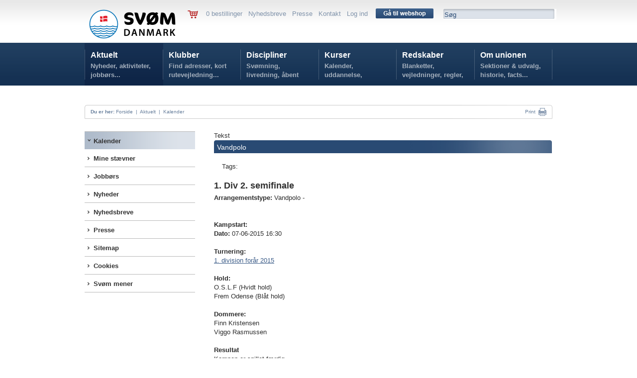

--- FILE ---
content_type: text/html; charset=utf-8
request_url: https://www.svoem.org/Aktuelt/Kalender/Aktivitet/?id=9835
body_size: 22146
content:

<!DOCTYPE HTML PUBLIC "-//W3C//DTD HTML 4.01 Transitional//EN" "http://www.w3.org/TR/html4/loose.dtd">
<html>
<head>



<!-- Loading script asynchronously -->
<script type="text/javascript">
  /*  (function(a,b,c,d){
    a='https://tags.tiqcdn.com/utag/jysk-fynske-medier/lagardere-sports/prod/utag.js';
    b=document;c='script';d=b.createElement(c);d.src=a;d.type='text/java'+c;d.async=true;
    a=b.getElementsByTagName(c)[0];a.parentNode.insertBefore(d,a);
    })(); */
</script>

<script type="text/javascript">
var utag_data = {
}
</script>


<!--<BASE HREF="http://www.svoem.org/">-->
<link rel="apple-touch-icon" sizes="180x180" href="/apple-touch-icon.png">
<link rel="icon" type="image/png" sizes="32x32" href="/favicon-32x32.png">
<link rel="icon" type="image/png" sizes="16x16" href="/favicon-16x16.png">
<link rel="manifest" href="/site.webmanifest">
<meta name="msapplication-TileColor" content="#da532c">
<meta name="theme-color" content="#ffffff">
<meta name="twitter:card" content="summary_large_image">
<title>Aktivitet  | Dansk Svømmeunion</title>
<meta property="og:title" content="1. Div 2. semifinale" /><meta property="og:description" content="Dansk Svømmeunion aktivitet - 1. Div 2. semifinale, Bellahøj" /><meta property="og:image" content="https://www.svoem.org/img/fbsharelogo.png" />
<meta name="author" content="svoem.org">
<meta http-equiv="content-type" content="text/html; charset=utf-8" />

<meta name=revisit-after content="7 days">
<link type="text/css" href="/dk_webtool_cms/_js/css/custom-theme/jquery-ui-1.8.13.custom.css" rel="stylesheet" />	
<link rel="stylesheet" href="/stylesheet.css?1" type="text/css" media="screen" />
<link rel="stylesheet" href="/stylesheetprint.css" type="text/css" media="print" />
<style type="text/css" media="screen"> 
/*
*/
</style> 


<script  type="text/javascript" language="javascript" src="https://ajax.googleapis.com/ajax/libs/jquery/1.7.1/jquery.min.js"></script> 
<!--
	<script type="text/javascript" language="javascript" src="/dk_webtool_cms/_js/jquery-1.5.1.min.js"></script> 
-->
	<script type="text/javascript" src="/dk_webtool_cms/_js/jquery-ui-1.8.13.custom.min.js"></script>
	<script type="text/javascript" src="/dk_webtool_cms/_js/jquery.validate.js"></script>
	<script type="text/javascript" src="/dk_webtool_cms/_js/jquery.ba-hashchange.min.js"></script>
	<script type="text/javascript" src="/dk_webtool_cms/_js/ckeditor/ckeditor.js?2"></script>
	<script type="text/javascript" src="/dk_webtool_cms/_js/ckeditor/adapters/jquery.js"></script> 
	<script src="/dk_webtool_cms/_js/cufon-yui.js" type="text/javascript"></script>
	<script src="/_js/myriad-pro-400_400-myriad-pro-400_700-myriad-pro-400_italic_400-myriad-pro-400_italic_700.font.js" type="text/javascript"></script>

	<script src="/dk_webtool_cms/_js/jquery.cycle.all.min.js" type="text/javascript"></script>

	<script type="text/javascript" src="/_js/fancybox/jquery.fancybox-1.3.4.pack.js"></script>
	<link rel="stylesheet" href="/_js/fancybox/jquery.fancybox-1.3.4.css" type="text/css" media="screen" />

	<style type="text/css"> 
		@import "/table_sortering.css";
		.FixedHeader_Cloned th { background-color: white; }
	</style>
	<script type="text/javascript" language="javascript" src="/dk_webtool_cms/_js/DataTable/jquery.dataTables.min.js"></script> 
	<script type="text/javascript" charset="utf-8" src="/dk_webtool_cms/_js/DataTable/FixedHeader.js"></script> 
	<script type="text/javascript" charset="utf-8" src="/dk_webtool_cms/_js/DataTable/euro-date-sort.js"></script>

	<script src="/_js/uniform/jquery.uniform.js" type="text/javascript" charset="utf-8"></script>

<script type='text/javascript'>

// Preload megadrop baggrunde
var image1 = $('<img />').attr('src', '/_img/svorg_megadropA_bg.png');
var image2 = $('<img />').attr('src', '/_img/svorg_megadropC_bg.png');
var image3 = $('<img />').attr('src', '/_img/svorg_megadropD_bg.png');
var image4 = $('<img />').attr('src', '/_img/svorg_megadropE_bg.png');
var image5 = $('<img />').attr('src', '/_img/svorg_megadropF_bg.png');


$(document).ready(function(){

//	$("input, textarea, select, button").uniform();

	$(".svspform input, .svspform textarea, .svspform select, .svspform button").uniform();
	
	$('.breakingnewscontainer').hover(
		function () { $(".breakingnewshover").show(); },
		function () { $(".breakingnewshover").hide(); }
	);
	
	$('.eventhover').hover(
		function () { $(this).css("background-image", "url(/_img/svsp_97afc6_bg_60.png)"); }, function () { $(this).css("background-image", "none"); }
	);

	$('.featurenytcontainer').hover(
		function () { $(this).css("background-image", "url(/_img/svsp_6c9abd_bg_20.png)"); }, function () { $(this).css("background-image", "none"); }
	);

	$('.nyhedsboxinner').hover(
		function () { $(this).css("background-color", "#92a9c2"); }, function () { $(this).css("background-color", "#afbed1"); }
	);

	$('.aktivitetsboxinner').hover(
		function () { $(this).css("background-color", "#f4b130"); }, function () { $(this).css("background-color", "#f29f00"); }
	);

	$('.stjerneaktivitetcontainer').hover(
		function () { $(this).css("background-image", "url(/_img/svsp_afbed1_bg_55.png)"); }, function () { $(this).css("background-image", "none"); }
	);

	$('.kurvknap').hover(
		function () { $(this).html('<img src="/_img/svsp_knap_laegikurv_hover.png" width="86" height="25" alt="" />'); }, function () { $(this).html('<img src="/_img/svsp_knap_laegikurv.png" width="86" height="25" alt="" />'); }
	);




	$('.eventmenu').hover(
		function () {
//			$("#megamenu").parent().css("z-index", 1);
		},
		function () {
//			$("#megamenu").css("z-index", 50);
		}
	);
	$('.breakingnews').hover(
		function () {
//			$("#megamenu").parent().css("z-index", 1);
		},
		function () {
//			$("#megamenu").css("z-index", 50);
		}
	);


/*

	$('#svorghovedmenuA').hover(
		function () { $(".megamenuoff").hide();$("#svorgmega1menu").show(); },
		function () { $(".megamenuoff").hide(); }
	);
//	SKJUER MEGA-DROP FOR KLUBBER
// 	$('#svorghovedmenuB').hover(
// 		function () { $(".megamenuoff").hide(); $("#svorgmega2menu").show(); },
// 		function () { $(".megamenuoff").hide();$(this).css({backgroundImage:"none"}); }
// 	);
	$('#svorghovedmenuC').hover(
		function () { $(".megamenuoff").hide(); $("#svorgmega3menu").show(); },
		function () { $(".megamenuoff").hide(); }
	);
	$('#svorghovedmenuD').hover(
		function () { $(".megamenuoff").hide(); $("#svorgmega4menu").show(); },
		function () { $(".megamenuoff").hide(); }
	);
	$('#svorghovedmenuE').hover(
		function () { $(".megamenuoff").hide(); $("#svorgmega5menu").show(); },
		function () { $(".megamenuoff").hide(); }
	);
	$('#svorghovedmenuF').hover(
		function () { $(".megamenuoff").hide(); $("#svorgmega6menu").show(); },
		function () { $(".megamenuoff").hide(); }
	);
*/
	$('.megamenuoff').hover(
		function () {$(this).show();}, function () {$(".megamenuoff").hide();}
	);





});

</script>
	<link rel="stylesheet" href="/_js/uniform/css/uniform.svsp.css" type="text/css" media="screen">



</head>
<body >


<!-- Meta Pixel Code -->

<center>


<!--
<div class="pageclass" style="padding-top:6px;">
	<div class="pagecontainer">
		<div class="topbanner">
			<p>
	<a href="http://www.holstebrorejsecenter.dk" target="_blank"><img alt="" src="http://www.svoem.dk/_files/Billeder/bannere/10529_webbannerdsu_holstebrocls_930x180_2b.png" style="width: 930px; height: 180px;" /></a></p>

		</div>
	</div>
</div>
-->

<div class="pageclass hovedbaggrundsvorg" style="height:172px;z-index:30;">
	<div class="pagecontainer topmenu">
			&nbsp;
			<div class="svorglogo" onClick="parent.location.href='/'">
				<img src="/_img/SvDK_Logo_H_Original_1.png" width="190" alt="SVØM DANMARK"/>
			</div>
	<!-- ########################### SERVICEMENU ########################### -->
			<div class="svorgservicemenu">
				<div style="float:left;">
					<a href='/Aktuelt/Shop/'><img src="/_img/svsp_kurv.png" alt="" border=0 style="vertical-align:middle;" /></a> &nbsp; &nbsp; 
				</div>
				<div class="servicemenuinner">
					0 bestillinger  &nbsp;  <a href="/Aktuelt/Nyhedsbreve/">Nyhedsbreve</a>  &nbsp;  <a href="/Aktuelt/Presse/">Presse</a>  &nbsp;  <a href="/Om-unionen/Unionskontor/">Kontakt</a>  &nbsp;  <a href="/Aktuelt/Login-oversigt/">Log ind</a>
				</div>
				<div style="position:relative; float:left; top:-2px;">
					&nbsp; &nbsp;  <a href='/Aktuelt/Shop/'><img src="/_img/svorg_knap_gaa_til_webshop_116.png" alt="" width="116" height="20" border="0" style="vertical-align:middle;" /></a> &nbsp; &nbsp; 
				</div>
				<div class="svorgsoegebox">
					<div><form name='search' action='/Aktuelt/soeg/' method='get'>
						<input name='seekword' onfocus='this.value=""' type="text" value="Søg" class="svorgsoegeboxinput">
						</form>
					</div>
				</div>
			</div>

	<!-- ########################### HOVEDMENU ########################### -->
			<div id="svorgmegamenu"  class="svorgmenubgA">
				<div class="hovedmenu">
<!--googleoff: index-->
					<div class="hovedmenuen" id="svorghovedmenuA" onClick="parent.location.href='/Aktuelt/'">
						<div class="svorghovedmenumargin">
							<a href="/Aktuelt/">Aktuelt</a>
							<div class="hovedmenutag">
								 Nyheder, aktiviteter, jobbørs...
							</div>
						</div>
					</div>
					<div class="hovedmenuen" id="svorghovedmenuB" onClick="parent.location.href='/Klubber/'">
						<div class="svorghovedmenumargin">
							<a href="/Klubber/">Klubber</a>
							<div class="hovedmenutag">
								 Find adresser, kort rutevejledning...
							</div>
						</div>
					</div>
					<div class="hovedmenuen" id="svorghovedmenuC" onClick="parent.location.href='/Discipliner/'">
						<div class="svorghovedmenumargin">
							<a href="/Discipliner/">Discipliner</a>
							<div class="hovedmenutag">
								 Svømning, livredning, åbent vand...
							</div>
						</div>
					</div>
					<div class="hovedmenuen" id="svorghovedmenuD" onClick="parent.location.href='/Kurser/'">
						<div class="svorghovedmenumargin">
							<a href="/Kurser/">Kurser</a>
							<div class="hovedmenutag">
								 Kalender, uddannelse, tilmelding...
							</div>
						</div>
					</div>
					<div class="hovedmenuen" id="svorghovedmenuE" onClick="parent.location.href='/Redskaber/'">
						<div class="svorghovedmenumargin">
							<a href="/Redskaber/">Redskaber</a>
							<div class="hovedmenutag">
								 Blanketter, vejledninger, regler, politikker...
							</div>
						</div>
					</div>
					<div class="hovedmenuen" id="svorghovedmenuF" onClick="parent.location.href='/Om-unionen/'">
						<div class="svorghovedmenumargin">
							<a href="/Om-unionen/">Om unionen</a>
							<div class="hovedmenutag">
								 Sektioner & udvalg, historie, facts...
							</div>
						</div>
					</div>

			
				</div>

			<div id="svorgmega1menu" class="megamenuoff">
				<div class="megamenucontainer">
					<div class="svorgmegamenumargin">
					<div class="svorgmegamenucontrol" style="width:916px;height:290px;overflow:hidden;">
					</div>
					</div>
				</div>
			</div>
			<div id="svorgmega2menu" class="megamenuoff">
				<div class="megamenucontainer">
					<div class="svorgmegamenumargin">
					<div class="svorgmegamenucontrol" style="width:916px;height:290px;overflow:hidden;">
					</div>
					</div>
				</div>
			</div>
			<div id="svorgmega3menu" class="megamenuoff">
				<div class="megamenucontainer">
					<div class="svorgmegamenumargin">
					<div class="svorgmegamenucontrol" style="width:916px;height:290px;overflow:hidden;">
					</div>
					</div>
				</div>
			</div>
			<div id="svorgmega4menu" class="megamenuoff">
				<div class="megamenucontainer">
					<div class="svorgmegamenumargin">
					<div class="svorgmegamenucontrol" style="width:916px;height:290px;overflow:hidden;">
					</div>
					</div>
				</div>
			</div>
			<div id="svorgmega5menu" class="megamenuoff">
				<div class="megamenucontainer">
					<div class="svorgmegamenumargin">
					<div class="svorgmegamenucontrol" style="width:916px;height:290px;overflow:hidden;">
					</div>
					</div>
				</div>
			</div>
			<div id="svorgmega6menu" class="megamenuoff">
				<div class="megamenucontainer">
					<div class="svorgmegamenumargin">
					<div class="svorgmegamenucontrol" style="width:916px;height:290px;overflow:hidden;">
					</div>
					</div>
				</div>
			</div>
		</div>
		<div id="breadcrumb" style="top:211px;">
			<p style="float:left;">
			&nbsp; &nbsp; <b>Du er her:</b> 
<a href="/">Forside</a> &nbsp;|&nbsp; <a href="/Aktuelt/">Aktuelt</a> &nbsp;|&nbsp; <a href="/Aktuelt/Kalender/">Kalender</a>			</p>
			<p style="float:right;">

	<!--		<a class="addthis_button_email" href="http://www.addthis.com/bookmark.php">Mail  &nbsp;<img src="/_img/svsp_breadcrumb_mail.png" width="18" height="14" alt="Mail" style="vertical-align:middle;" border="0"></a> &nbsp; &nbsp; &nbsp; &nbsp; 

		<!-- AddThis Button BEGIN -->
<!--
<a class="addthis_button" href="http://www.addthis.com/bookmark.php">
         Share &nbsp;<img src="/_img/svsp_breadcrumb_share.png" width="16" height="16" alt="Share" style="vertical-align:middle;" border="0"></a> &nbsp; &nbsp; &nbsp; &nbsp; 
<!-- AddThis Button END -->

<SCRIPT type="text/javascript">
<!--
	function printit() {
		try
		{
			// check the alignment on a number of cells in a table. 

			
		//	window.frames["printf"].focus();
		//	window.frames["printf"].print();

			$('iframe').first().print()

		}
		catch (e)
		{
			//alert(e)
			window.print()
		}
		
	}
//-->
</SCRIPT>

<a href="#" onClick="printit();return false">Print</a> &nbsp;<a href="#" onClick="printit();return false"><img src="/_img/svsp_breadcrumb_print.png" width="16" height="16" alt="Print" style="vertical-align:middle;" border="0"></a> &nbsp; &nbsp;
				</p>




<!--googleon: index-->

			</div>

	</div>
</div>

<div id="pagediv">

	<div class="pagecontainer" style="padding:92px 0 0 0;">
		<div class="subpagemenu">
			<div class="subpagemenumargin">
					<div  class="lodretmenu1 topmenu1 openmenu1" onClick="parent.location.href='/Aktuelt/Kalender/'">
						<div class="lodretmenuinner bulletmenuopen1" style="padding-left:12px;">						<a href="/Aktuelt/Kalender/" class="opena">Kalender</a>
						</div>					</div>

					<div  class="lodretmenu1 closedmenu1" onClick="parent.location.href='/Aktuelt/Mine-staevner/'">
						<div class="lodretmenuinner bulletmenu1" style="padding-left:12px;">						<a href="/Aktuelt/Mine-staevner/">Mine stævner</a>
						</div>					</div>
					<div  class="lodretmenu1 closedmenu1" onClick="parent.location.href='/Aktuelt/Jobboers/'">
						<div class="lodretmenuinner bulletmenu1" style="padding-left:12px;">						<a href="/Aktuelt/Jobboers/">Jobbørs</a>
						</div>					</div>
					<div  class="lodretmenu1 closedmenu1" onClick="parent.location.href='/Aktuelt/Nyheder/'">
						<div class="lodretmenuinner bulletmenu1" style="padding-left:12px;">						<a href="/Aktuelt/Nyheder/">Nyheder</a>
						</div>					</div>
					<div  class="lodretmenu1 closedmenu1" onClick="parent.location.href='/Aktuelt/Nyhedsbreve/'">
						<div class="lodretmenuinner bulletmenu1" style="padding-left:12px;">						<a href="/Aktuelt/Nyhedsbreve/">Nyhedsbreve</a>
						</div>					</div>
					<div  class="lodretmenu1 closedmenu1" onClick="parent.location.href='/Aktuelt/Presse/'">
						<div class="lodretmenuinner bulletmenu1" style="padding-left:12px;">						<a href="/Aktuelt/Presse/">Presse</a>
						</div>					</div>
					<div  class="lodretmenu1 closedmenu1" onClick="parent.location.href='/Aktuelt/Sitemap/'">
						<div class="lodretmenuinner bulletmenu1" style="padding-left:12px;">						<a href="/Aktuelt/Sitemap/">Sitemap</a>
						</div>					</div>
					<div  class="lodretmenu1 closedmenu1" onClick="parent.location.href='/Aktuelt/Cookies/'">
						<div class="lodretmenuinner bulletmenu1" style="padding-left:12px;">						<a href="/Aktuelt/Cookies/">Cookies</a>
						</div>					</div>
					<div  class="lodretmenu1 closedmenu1" onClick="parent.location.href='/Aktuelt/Svoem-mener/'">
						<div class="lodretmenuinner bulletmenu1" style="padding-left:12px;">						<a href="/Aktuelt/Svoem-mener/">Svøm mener</a>
						</div>					</div>
			</div>
		</div>
		<div class="subpagecontent">
			<div class="subpagecontentmargin">
			<div class="maincontent">Tekst			</div>

<div class="maincontent">
<div class="banner680"><div class="banner680inner">Vandpolo</div></div><br /><div class="fb-like" data-href="http://www.svoem.org/Aktuelt/Kalender/Aktivitet/index.aspx?id=9835" data-send="false" data-width="150" data-layout="button_count" data-show-faces="false"></div> &nbsp; &nbsp; Tags: <br><br><h2>1. Div 2. semifinale</h2><b>Arrangementstype: </b>Vandpolo - <br><br><br><strong>Kampstart:</strong><br><B>Dato: </B>07-06-2015 16:30<br><br><strong>Turnering:</strong><br><a href="/Discipliner/Vandpolo/Resultat-tabel/?id=37">1. division forår 2015</a><br><br><strong>Hold:</strong><br>O.S.L.F (Hvidt hold)<br>Frem Odense (Blåt hold)<br><br><strong>Dommere:</strong><br>Finn Kristensen<br>Viggo Rasmussen<br><br><strong>Resultat</strong><br>Kampen er spillet færdig<br>O.S.L.F: 5<br>Frem Odense: 9<br><br><B>National tidsdatabase opdateret: </B>Nej<br><br><b>Adresse</b><br />Bellahøj<br>0<br>Danmark<br><br><b>Lokal Kontakt</b><br /><br><br><hr><br><table cellspacing=6>
				<SCRIPT type="text/javascript">
				<!--
					$(".staevnelisterlink").hide()
					$(".Resultatlisterlink").hide()
					
				//-->
				</SCRIPT>
			</table><br><br><a href="/Aktuelt/Kalender/">Til kalender</a>			<br /><br /><div class="fb-like" data-href="http://www.svoem.org/Aktuelt/Kalender/Aktivitet/index.aspx?id=9835" data-send="false" data-width="150" data-layout="button_count" data-show-faces="false"></div>
</div>

			</div>
		</div>

	</div>
	<br style="clear:both;" />
	<div class="pageclass">
		<div style="background-image: url(/_img/svsp_bund.png); background-repeat: repeat-x; height:30px;">
		&nbsp;
		</div>
	</div>
	<div class="pageclass" style="background:#f3f3f3; padding-top:20px;">
		<div class="pagecontainer">
			<div class="footer">
				<div class="footercol">
					<div class="footercolinner">
						<h2 style="font-style: normal;">
	Sv&oslash;mDanmark</h2>
<h4>
	&nbsp;</h4>
<p style="font-style: normal; font-size: 13px; font-family: Arial, sans-serif;">
	Idr&aelig;ttens Hus</p>
<p style="font-style: normal; font-size: 13px; font-family: Arial, sans-serif;">
	Br&oslash;ndby Stadion 20</p>
<p style="font-style: normal; font-size: 13px; font-family: Arial, sans-serif;">
	2605 Br&oslash;ndby</p>
<p style="font-style: normal; font-size: 13px; font-family: Arial, sans-serif;">
	Telefon: 4344 0102<br />
	E-mail:&nbsp;<a href="mailto:svoem@svoem.dk">svoem@svoem.dk</a></p>
<p style="font-style: normal; font-size: 13px; font-family: Arial, sans-serif;">
	<span style="font-family: Arial, sans-serif; font-size: 13px; font-style: normal; font-weight: 400;">CVR-nr.: 10203813</span></p>
<ul>
<!--<li>Fansider</li>--></ul>

						<!--<h2>Andet</h2>
							<ul>
							<li>Annoncer på svoemmesport.dk</li>
							<li>Nyheder A-Z</li>
							<li>Ophavsret</li>
							</ul>
						-->

					</div>
				</div>
	
				<div class="footercolB">
					<div class="footercolinnerB">
						<h3>
	Samarbejdspartnere</h3>
<p>
	<img alt="" src="https://www.svoem.org/_files/Dokumenter/sponsor1nyny.png" style="width: 200px; height: 286px;" /></p>


					</div>
				</div>
	
				<div class="footercolB">
					<div class="footercolinnerB">
						<h2>
	Sponsorer</h2>
<p>
	<img alt="" src="https://www.svoem.org/_files/klaus/sponsorerhjemmesidenymwatery.jpg" style="width: 220px; height: 390px;" /><br />
	<br />
	<br />
	<br />
	&nbsp;</p>


<!--
						<h2>Sponsorer og samarbejdspartnere:</h2>
						<br />
						<img src="/_img/svsp_partner_trygfonden.png" width="107" height="21" alt="TrygFonden" /><br />
						<br />
						<img src="/_img/svsp_partner_tyr.png" width="86" height="20" alt="TYR" /><br />
						<br />
						<img src="/_img/svsp_partner_dif.png" width="76" height="64" alt="DIF" /><br />						
-->
					</div>
				</div>
	
				<div class="footercolB">
					<div class="footercolinnerB">
						<h2>
	<span style="color: rgb(49, 49, 49); font-family: Arial, sans-serif; font-size: 11px;">&copy; Copyright Sv&oslash;mDanmark 2023</span></h2>
<div class="copyright">
	<br />
	<a href="/Om-unionen/Administration/">Kontakt</a>&nbsp; &middot;&nbsp;&nbsp;<a href="/Aktuelt/Sitemap/">Sitemap</a>&nbsp;&nbsp;<span style="font-family: Arial, sans-serif; font-size: 11px; font-style: normal; font-weight: 400;">&middot;&nbsp;&nbsp;<a href="/Om-unionen/Privatlivspolitik/"><u>Privatlivspolitik</u></a></span></div>

<!--
						<h2>Protektor:</h2>
						<br />
						Hendes Kongelige Højhed <br />
						Kronprinsesse Mary<br />
						<br />
						<div class="copyright">
							© Copyright Dansk Svømmeunion 2012   <br />
							<br />
							<a href="/Om-unionen/Administration/">Kontakt</a>  ·  <a href="/Aktuelt/Sitemap/">Sitemap</a>
						</div>
-->
					</div>
				</div>
				<br style="clear:both;" />
	
			</div>
			<br /><br /><br /><br /><br /><br />
		</div>
	</div>
</div>


<script type="text/javascript"> Cufon.now(); </script>


<script  src="https://cdn.jsdelivr.net/npm/sweetalert2@9"></script>

<script  id="mcjs">!function(c,h,i,m,p){m=c.createElement(h),p=c.getElementsByTagName(h)[0],m.async=1,m.src=i,p.parentNode.insertBefore(m,p)}(document,"script","https://chimpstatic.com/mcjs-connected/js/users/61aad91d427e6b549fb587f0f/e0822fff40c8d9ddd452a0d21.js");</script>

<a href="javascript:Didomi.preferences.show()">Cookieindstillinger</a>
</body>
</html>
<!--0,0312399999966146-->

--- FILE ---
content_type: text/css
request_url: https://www.svoem.org/stylesheetprint.css
body_size: 62653
content:
html, body, div, span, applet, object, iframe,
h1, h2, h3, h4, h5, h6, p, blockquote, pre,
a, abbr, acronym, address, big, cite, code,
del, dfn, em, font, img, ins, kbd, q, s, samp,
small, strike, strong, sub, sup, tt, var,
dl, dt, dd, ol, ul, li,
fieldset, form, label, legend {
	margin: 0;
	padding: 0;
	border: 0;
	outline: 0;
	font-weight: inherit;
	font-style: inherit;
	font-size: 100%;
	font-family: inherit;
	vertical-align: baseline;
}
table, caption, tbody, tfoot, thead, tr, th, td {
	outline: 0;
/*
	margin: 0;
	padding: 0;
	border: 0;
*/
	font-weight: inherit;
	font-style: inherit;
	font-size: 100%;
	font-family: inherit;
	vertical-align: baseline;
}
/* remember to define focus styles! */
:focus {
	outline: 0;
}
body {
	background: white;
	text-align: center; font-size:13px; line-height: 1.46em; background: #FFFFFF; 
	font-family: Arial, sans-serif;
/*
	margin-top:0px;
*/
}
ol, ul {
	list-style: none;
}
/* tables still need 'cellspacing="0"' in the markup */
table {
	border-collapse: separate;
	border-spacing: 0;
}
caption, th, td {
	text-align: left;
	font-weight: normal;
}
blockquote:before, blockquote:after,
q:before, q:after {
	content: "";
}
blockquote, q {
	quotes: "" "";
}

div, td, input { font-size:13px; line-height: 1.46em; font-family: Arial, sans-serif; }


.megamenuoff, .megamenucontainer, .topbillede, .svorgsekmenu, .svorgsekmenuspacer, .subpagemenu, .footer { display:none; }

/*
* { margin:0px; padding:0px; border:0px; border-collapse:separate; border-spacing:0px; }
img { behavior: url(/iepngfix.htc); }
*/

strong, b { font-weight: bold; }
em, i { font-style:italic; }

body { background-color: #ffffff; color:#2c2c2c; text-align:left; }

div#pagediv, .pageclass { width:100%; height:100%; z-index:1; }

img, div { margin:0px; padding:0px; }
div { line-height: 1.46em; }

a  { color: #3b5c88; }
a:hover {color:#17365f; }
a:active {color:#8b1b8f; }

.maincontentcolleft a.webtooltags { color:#414d5d; font-size:11px; font-weight:bold; text-decoration: none; }

td { font-size:13px; line-height: 1.46em;  }

hr { border: 0; color: #f2f0e6; background-color: #f2f0e6; height: 1px; width: 100%; text-align: left; }

ul { list-style-type:disc; padding-left:18px; }
ol { list-style-type:decimal; padding-left:18px; }

.ckeditorbody {
	position:relative; text-align: left; background-color:#ffffff;
	background-image: url(/_img/findesikke.gif);
}
.cke_editor { width:100% }

div.pagecontainer, .pagecontainer {
	position:relative; margin-left: auto; margin-right: auto; text-align: left; width: 940px; margin-top:0px;
}

#breadcrumb { position:absolute;top:187px;left:0px;width:940px;height:28px;z-index:2;color:#294a73; font-size:10px; background-image: url(/_img/svsp_breadcrumb.png); background-repeat:no-repeat; overflow:hidden; }
#breadcrumb a { text-decoration: none; color:#294a73; font-size:10px; }
#breadcrumb p {	line-height:28px; zoom: 1; -ms-filter:"progid:DXImageTransform.Microsoft.Alpha(Opacity=72)"; filter: alpha(opacity=72); -moz-opacity:0.72; -khtml-opacity: 0.72; opacity: 0.72; }


.subpagemenu { position:relative; float:left; width:222px;  }
.subpagemenumargin { position:relative; margin: 0 0 35px 0 ; }
/*
.subpagemenu ul { margin: 0; padding: 0; list-style-type: none; }
.subpagemenu li { padding-left:23px; line-height:36px; border-bottom:1px solid #b9b9b9; background: url('/_img/svsp_menu_bullet.gif') no-repeat 0px 14px;}
li.openli { padding-left:16px; line-height:26px; border-bottom:1px solid #fff; background: url('/_img/listiconopen.gif') no-repeat 0px 10px;}
.subpagemenu a { color:#323232; text-decoration:none; display:inline-block; }	
a.opena { color:#323232; text-decoration:none; display:inline-block; }	
.subpagemenu li a:hover {color:#323232;}	
*/
.subpagemenu a { color:#323232; text-decoration:none; display:inline-block; }	

.lodretmenu1 { position:relative; padding-left:6px; font-weight:bold; cursor:pointer; }
.openmenu1, .openpage1 { background: url('/_img/svsp_menu_bg_1.png') no-repeat; }
.topmenu1 { border-top:1px solid #b9b9b9 }
.closedmenu1 { border-bottom:1px solid #b9b9b9; }
.lodretmenu2, .lodretmenu3 { position:relative; padding-left:6px; background: url('/_img/svsp_menu_bg_2.png') no-repeat; cursor:pointer; }
.openpage3, .openmenu3 { background: #ffffff; }

.lodretmenubullet { position:relative; float:left; }
.lodretmenuinner { position:relative; line-height:20px; padding:9px 3px 6px 0; }
.bulletmenu1 { background: url('/_img/svsp_menu_bullet.png') no-repeat 0px 15px; }
.bulletmenuopen1 { background: url('/_img/svsp_menu_bullet_open.png') no-repeat 0px 15px; }
.bulletmenu2 { background: url('/_img/svsp_menu_bullet.png') no-repeat 12px 15px; }
.bulletmenuopen2 { background: url('/_img/svsp_menu_bullet_open.png') no-repeat 12px 15px; }
/*
.bulletmenu3 { background: url('/_img/svsp_menu_bullet.png') no-repeat 24px 15px; }
.bulletmenuopen3 { background: url('/_img/svsp_menu_bullet_open.png') no-repeat 24px 15px; }
*/

.roedulmenu { padding: 0px; margin: 0px; }
.roedulmenu ul { list-style: none; margin: 0px; padding: 0px; border: none; }
.roedulmenu ul li { margin: 0px; padding: 0px; font-weight:bold; }
.roedulmenu ul li a { display: block; padding: 10px 0px 8px 22px; text-decoration: none; color: #323232; border-bottom: 1px solid #c8c8c8; background-image: url(/_img/roedulmenu.gif); background-repeat: no-repeat; background-position: 10px 16px; background-color: #ffffff; }
.roedulmenu ul li a:hover, .roedulmenu ul li a:focus { color: #323232;background-image: url(/_img/roedulmenuon.gif); background-repeat: no-repeat; background-position: 10px 16px; background-color: #e0eaf3; }

.videreherframenu { padding: 0px; margin: 0px; }
.videreherframenu ul { list-style: none; margin: 0px; padding: 0px; border: none; }
.videreherframenu ul li { margin: 0px; padding: 0px; font-weight:bold; }
.videreherframenu ul li a { display: block; padding: 10px 0px 8px 22px; text-decoration: none; color: #676767; border-bottom: 1px solid #c8c8c8; background-image: url(/_img/roedulmenu.gif); background-repeat: no-repeat; background-position: 10px 16px; background-color: #ffffff; }
.videreherframenu ul li a:hover, .roedulmenu ul li a:focus { color: #676767;background-image: url(/_img/roedulmenuon.gif); background-repeat: no-repeat; background-position: 10px 16px; background-color: #e0eaf3; }




.subpagecontent { position:relative; float:right; margin: 0 0 38px 0;  }
.subpagecontentmargin { position:relative; width:100%; overflow:hidden; }

.fullpagecontent { position:relative; }
.fullpagecontentmargin { position:relative; width:100%; overflow:hidden; }

.maincontent { position:relative; float:right; width:100%; overflow:hidden; }
.maincontent h1 { padding:0 0 16px 0; }
.maincontentcolleft { position:relative; float:left; width:255px; overflow:hidden; color:#414d5d; font-size:11px; font-weight:bold; }
.maincontentcolleft h3 { font-size: 17px; line-height:1.5em; }
.maincontentarea { position:relative; float:right; width:355px; overflow:hidden; margin: 0 0 12px 0; }
.maincontentarea h2 { font-size: 21px; }

.hoejrekol { position:relative; float:right; width:223px; overflow:hidden; }
.hoejrekolsektion { position:relative; padding:10px 0 10px 0; border-bottom:1px solid #bebebe; }

.subcol, .subcol1 { position:relative; float:left; width:226px; overflow:hidden; }
.subcol2 { position:relative; float:left; width:453px; overflow:hidden; }
.subcol3 { position:relative; float:left; width:680px; overflow:hidden; }
.subcolinner { position:relative; float:left; width:100%; margin: 14px 11px 7px 11px; }

.subcol1 .moduldokument { position:relative; width:100%; border-top: 1px solid #c8c8c8; margin:7px 0 0 0; }
.subcol1 .moduldokumentcontainer { border-bottom: 1px solid #c8c8c8; height:29px; cursor:pointer; background-image: url(/_img/roedulmenu.gif); background-repeat: no-repeat; background-position: 10px 10px; padding:0px; }
.subcol1 .moduldokumenthover { background:#dfeaf2; background-image: url(/_img/roedulmenuon.gif); background-repeat: no-repeat; background-position: 10px 10px; }
.subcol1 .moduldokumentnavn { font-size:13px; font-weight:bold; padding:6px 0 0 22px; color:#676767; }
.subcol1 .moduldokumentnavn a { font-size:13px; font-weight:bold; color:#676767; text-decoration:none; }
.subcol1 .moduldokumenttekst, .subcol1 .moduldokumentkat1, .subcol1 .moduldokumentkat2 { display:none; }



.reklamebanner223x574 { position:relative; width:223px; height:574px; overflow:hidden; padding: 30px 0 0 0; }
.reklamebanner460x123 { position:relative; width:460px; height:123px; overflow:hidden; padding: 30px 0 0 0; }

h1 { font-family: Arial, sans-serif; font-size: 34px; color:#323232; line-height:1.3em; font-weight:bold; padding-bottom:8px; }
h2 { font-family: Arial, sans-serif; font-size: 18px; color:#323232; line-height:1.3em; font-weight:bold; padding-bottom:4px;  }
h3 { font-family: Arial, sans-serif; font-size: 15px; color:#323232; line-height:1.3em; font-weight:bold; }
h4 { font-family: Arial, sans-serif; font-size: 14px; color:#323232; line-height:1.3em; font-weight:bold; }
h5 { font-family: Trebuchet MS, Arial, sans-serif; font-size: 13px; color:#323232; line-height:1.3em; font-weight:bold; }
h6 { font-family: Trebuchet MS, Arial, sans-serif; font-size: 13px; color:#323232; line-height:1.3em; font-weight:bold; }

/* Fra Uniform jquery plugin */
label {	font-size: 10px; font-weight: bold; text-transform: uppercase; display: block; margin-bottom: 3px; clear: both; }


.hovedbaggrund { background-image: url(/_img/svspbanner3.png); background-repeat: no-repeat; background-position: center 0; }
.hovedbaggrundsvorg { display:none; }
/*
.hovedbaggrundsvorg { background-image: url(/_img/svorg_bg.png); background-repeat: repeat-x; }
*/
.topmenu { position:relative; z-index:90; }
.svsplogo { position:absolute; top:0px; left:-35px; width:350px; height:80px; cursor:pointer; }
.svorglogo { position:absolute; top:14px; left:1px; width:185px; height:49px; cursor:pointer; }
.servicemenu { position:absolute; top: 42px; left:335px; width: 605px; color:#294a73; font-size: 11px; }
.svorgservicemenu { position:absolute; top: 19px; left:207px; width: 733px; color:#294a73; font-size: 11px; }
.servicemenuinner {
					float:left;
					zoom: 1;
					-ms-filter:"progid:DXImageTransform.Microsoft.Alpha(Opacity=58)";
					filter: alpha(opacity=58);
					-moz-opacity:0.58;
					-khtml-opacity: 0.58;
					opacity: 0.58;
				}
.servicemenu a, .svorgservicemenu a { text-decoration:none; color:#294a73; }
.soegebox { position:relative; top:-4px; float:right; background-image: url(/_img/svsp_soegebox.png); background-repeat: no-repeat; background-position: 0 0; width:223px; height:20px; }
.svorgsoegebox { position:relative; top:-4px; float:right;  width:223px; height:20px; }
.svorgsoegeboxinput { background-image: url(/_img/svorg_soegebox.png); background-repeat: no-repeat; background-position: 0 0; width:223px; height:20px; border:0; color:#294a73; }
.soegebox div, .svorgsoegebox div { margin: 3px 0 0 4px; }

.hovedmenu { position:absolute; top: 0px; left:0px; width: 940px; z-index:30; }

#hovedmenuA { position:relative; width: 239px;  }
#hovedmenuB { position:relative; width: 239px;  }
#hovedmenuC { position:relative; width: 239px;  }
#hovedmenuD { position:relative; width: 223px;  }

#svorghovedmenuA { position:relative; width: 157px;  }
#svorghovedmenuB { position:relative; width: 156px;  }
#svorghovedmenuC { position:relative; width: 157px;  }
#svorghovedmenuD { position:relative; width: 156px;  }
#svorghovedmenuE { position:relative; width: 157px;  }
#svorghovedmenuF { position:relative; width: 156px;  }

.hovedmenuen { position:relative; float:left; width:235px; height:82px; overflow:hidden; color:#a6b1be; font-size: 12px; font-weight:bold; cursor:pointer; }
.hovedmenuen a { text-decoration:none; color:#ffffff; font-size: 16px; font-weight:bold; }

.hovedmenumargin { margin:12px; }
.svorghovedmenumargin { margin:21px 12px 12px 12px; }
.hovedmenutag { margin: 4px 0 0 0; }
#megamenu { position:absolute; top:81px; left:0px; width:1036px; height:77px; z-index:20; }

#svorgmegamenu { position:absolute; top:81px; left:0px; width:1036px; height:91px; z-index:20; }
.svorgmenubg { position:absolute; top:81px; left:0px; width:1036px; height:77px; z-index:20; background: url(/_img/svorg_vmenu_bg.png); background-repeat:no-repeat; background-position: 0 6px; }
.svorgmenubgA { position:absolute; top:81px; left:0px; width:1036px; height:77px; z-index:20; background: url(/_img/svorg_vmenu_bgA.png); background-repeat:no-repeat; background-position: 0 6px; }
.svorgmenubgB { background: url(/_img/svorg_vmenu_bgB.png); background-repeat:no-repeat; background-position: 0 6px; }
.svorgmenubgC { background: url(/_img/svorg_vmenu_bgC.png); background-repeat:no-repeat; background-position: 0 6px; }
.svorgmenubgD { background: url(/_img/svorg_vmenu_bgD.png); background-repeat:no-repeat; background-position: 0 6px; }
.svorgmenubgE { background: url(/_img/svorg_vmenu_bgE.png); background-repeat:no-repeat; background-position: 0 6px; }
.svorgmenubgF { background: url(/_img/svorg_vmenu_bgF.png); background-repeat:no-repeat; background-position: 0 6px; }

.megamenucontainer { position:absolute; top:0px; left:48px; width:940px; height:502px; text-align:left;  }
.megamenumargin { margin:100px 20px 20px 20px;}
#mega1menu, #mega2menu, #mega3menu, #mega4menu { position:absolute; top:0px; left:-48px; width:1036px; height:502px; }
#mega1menu { background: url(/_img/svsp_megadropA_bg.png); background-repeat:no-repeat; background-position: 50% 6px; display:none; }
#mega2menu { background: url(/_img/svsp_megadropB_bg.png); background-repeat:no-repeat; background-position: 50% 0px; display:none; }
#mega3menu { background: url(/_img/svsp_megadropC_bg.png); background-repeat:no-repeat; background-position: 50% 0px; display:none; }
#mega4menu { background: url(/_img/svsp_megadropD_bg.png); background-repeat:no-repeat; background-position: 50% 0px; display:none; }
#mega1menu h1, #mega2menu h1, #mega3menu h1, #mega4menu h1, #mega5menu h1 { font-size: 17px; color:#363636; font-weight: normal; }
#mega1menu h3, #mega2menu h3, #mega3menu h3, #mega4menu h3, #mega5menu h3 { color: #000000; font-size: 13px; }
#mega1menu h2 { color: #a41d3e; margin-top:7px; font-size: 14px; }
#mega1menu a { color: #a41d3e; margin-top:7px; text-decoration: none; font-size: 14px; }
#mega2menu h2 { color: #a41d3e; margin-top:7px; font-size: 14px; }
#mega2menu a { color: #e85b37; text-decoration: none; font-size: 14px; }
#mega3menu h2 { color: #b85489; margin-top:7px; font-size: 14px; }
#mega3menu a { color: #b85489; text-decoration: none; font-size: 14px; }
#mega4menu h2 { color: #7b5f97; margin-top:7px; font-size: 14px; }
#mega4menu a { color: #7b5f97; text-decoration: none; font-size: 14px; }

.svorgmegamenumargin { margin:126px 0 0 24px;}

#svorgmega1menu, #svorgmega2menu, #svorgmega3menu, #svorgmega4menu, #svorgmega5menu, #svorgmega6menu { position:absolute; top:-1px; left:-48px; width:1036px; height:502px; }
#svorgmega1menu { background: url(/_img/svorg_megadropA_bg.png); background-repeat:no-repeat; background-position: 50% 6px; display:none; }
#svorgmega2menu { background: url(/_img/svorg_megadropB_bg.png); background-repeat:no-repeat; background-position: 50% 6px; display:none; }
#svorgmega3menu { background: url(/_img/svorg_megadropC_bg.png); background-repeat:no-repeat; background-position: 50% 6px; display:none; }
#svorgmega4menu { background: url(/_img/svorg_megadropD_bg.png); background-repeat:no-repeat; background-position: 50% 6px; display:none; }
#svorgmega5menu { background: url(/_img/svorg_megadropE_bg.png); background-repeat:no-repeat; background-position: 50% 6px; display:none; }
#svorgmega6menu { background: url(/_img/svorg_megadropF_bg.png); background-repeat:no-repeat; background-position: 50% 6px; display:none; }
#svorgmega1menu h1, #svorgmega2menu h1, #svorgmega3menu h1, #svorgmega4menu h1, #svorgmega5menu h1, #svorgmega6menu h1 { font-size: 17px; color:#363636; font-weight: normal; }
#svorgmega1menu h3, #svorgmega2menu h3, #svorgmega3menu h3, #svorgmega4menu h3, #svorgmega5menu h3, #svorgmega6menu h3 { color: #000000; font-size: 13px; }

#svorgmegamenu .nyhedsmodulouter { position:relative; width:209px; height:64px; padding:0; cursor:pointer; }
#svorgmegamenu .nyhedsmodulfoto { display:none; }
#svorgmegamenu .nyhedsmodulcontainer { position:relative; width:209px; height:64px; border-bottom:1px solid #c8c8c8; background:#ffffff; }
#svorgmegamenu .nyhedshover { background:#e5e9ee; }
#svorgmegamenu .nyhedsmodulinner { margin:4px; }
#svorgmegamenu .nyhedsmodulinner a { font-size:13px; color:#000000; text-decoration:none; }
#svorgmegamenu .nyhedsmoduldato { font-size:11px; color:#60657f; font-weight:bold; }

#svorgmegamenu .modulkalenderouter { position:relative; height:82px; padding:3px 0 0 0; border-bottom: 1px solid #c8c8c8; cursor:pointer; }
#svorgmegamenu .modulkalenderdato { position:relative; width:209px; height:15px; color:#60657f; font-size:11px; padding:0 0 0 4px; }
#svorgmegamenu .modulkalenderdag { position:relative; float:left; font-size:11px; color:#60657f; }
#svorgmegamenu .modulkalendermaaned { position:relative; float:left; font-size:11px; color:#60657f; top:0px; left:0px; padding:0 2px 0 2px; }
#svorgmegamenu .modulkalenderaar { position:relative; float:left; font-size:11px; color:#60657f; font-weight:normal; }
#svorgmegamenu .modulkalenderfoto { display:none; }
#svorgmegamenu .modulkalendercontainer { position:relative; width:209px; height:60px;  }
#svorgmegamenu .modulkalenderinner { margin:4px; font-size:13px; font-weight:normal; }
#svorgmegamenu .modulkalenderinner a { text-decoration:none; }
#svorgmegamenu .modulkalenderpris { display:none; }

/*
#svorgmega1menu h2 { color: #a41d3e; margin-top:7px; font-size: 14px; }
#svorgmega1menu a { color: #a41d3e; margin-top:7px; text-decoration: none; font-size: 14px; }
#svorgmega2menu h2 { color: #a41d3e; margin-top:7px; font-size: 14px; }
#svorgmega2menu a { color: #e85b37; text-decoration: none; font-size: 14px; }
#svorgmega3menu h2 { color: #b85489; margin-top:7px; font-size: 14px; }
#svorgmega3menu a { color: #b85489; text-decoration: none; font-size: 14px; }
#svorgmega4menu h2 { color: #7b5f97; margin-top:7px; font-size: 14px; }
#svorgmega4menu a { color: #7b5f97; text-decoration: none; font-size: 14px; }
#svorgmega5menu h2 { color: #7b5f97; margin-top:7px; font-size: 14px; }
#svorgmega5menu a { color: #7b5f97; text-decoration: none; font-size: 14px; }
#svorgmega6menu h2 { color: #7b5f97; margin-top:7px; font-size: 14px; }
#svorgmega6menu a { color: #7b5f97; text-decoration: none; font-size: 14px; }

*/

.svorgsekmenu { position:relative; float:left; width:130px; height:27px; background-image: url(/_img/svorg_sek_menu_knap.png); background-repeat: no-repeat; background-position: 0 0; text-align:center; line-height:27px; color:#ffffff; cursor:pointer; }
.svorgsekmenu a { color:#d4d4d4;text-decoration:none;font-size:14px; }
.svorgsekmenu a:hover { color:#ffffff;text-decoration:none;font-size:14px; }
.svorgsekmenuspacer { position:relative; float:left; width:5px; height:27px;overflow:none; }

.svorgcontenttags { position:relative; float:left; font-size:11px; color:#717171; padding: 0 0 18px 0; }
.svorgcontenttags a { color:#6b829e; text-decoration:none; }

.banner223roed { position:relative; height:26px; background-image: url(/_img/svsp_topbanner_223_roed.png); background-repeat: no-repeat; background-position: 0 0; }
.banner223 { position:relative; height:26px; background-image: url(/_img/svsp_topbanner_223.png); background-repeat: no-repeat; background-position: 0 0; }
.banner223inner { position:relative; padding:4px 0 0 6px; }
.banner223inner { color:#ffffff; font-size:14px; }
.banner223inner h1 { font-size:15px; }

.banner460 { position:relative; height:26px; background-image: url(/_img/svsp_topbanner_460.png); background-repeat: no-repeat; background-position: 0 0; }
.banner460inner { position:relative; padding:4px 0 0 6px; }
.banner460inner { color:#ffffff; font-size:14px; }
.banner460inner h1 { font-size:15px; }

.banner680 { position:relative; width:680px; height:26px; background-image: url(/_img/svsp_topbanner_679.png); background-repeat: no-repeat; background-position: 0 0; }
.banner680inner { position:relative; padding:4px 0 0 6px; }
.banner680inner { color:#ffffff; font-size:14px; }
.banner680inner h1 { font-size:14px; }

.banner940 { position:relative; height:26px; background-image: url(/_img/svsp_topbanner_940.png); background-repeat: no-repeat; background-position: 0 0; }
.banner940ghost { position:relative; height:26px; background-image: url(/_img/svsp_topbanner_940_ghost.png); background-repeat: no-repeat; background-position: 0 0; }
.banner940inner, .banner940innerghost { position:relative; padding:4px 0 0 6px; }
.banner940inner { color:#ffffff; }
.banner940inner h1 { font-size:14px; }
.banner940innerghost h1 { font-size:14px; color:#c1cad7; }
.banner940inner h1 b { color:#9db8db; font-weight:normal; }

.width100 { position:relative; width:100%; }
.borderbottom { border-bottom: 1px solid #bebebe; }

.margintop6 { margin-top:6px; }
.marginbot6 { margin-bottom:6px; }

.paddingtop6 { padding-top:6px; }
.paddingbot6 { padding-bottom:6px; }

.alignr { text-align:right; }

/* ######################### SV�MMESPORT BREAKINGNEWS ######################### */
.breakingnews { position:relative; margin-top:11px; height:186px; }
.breakingnewsbag { position:absolute; top:0px; left:0px; width:100%; height:186px; background:#2e73a9; zoom: 1; -ms-filter:"progid:DXImageTransform.Microsoft.Alpha(Opacity=30)"; filter: alpha(opacity=30); -moz-opacity:0.30; -khtml-opacity: 0.30; opacity: 0.30; }
.breakingnewscontainer { position:absolute; top:0px; left:0px; height:186px; cursor:pointer; }
.breakingnewsmargin { padding:58px 0 20px 0; }
.breakingnewshover { position:absolute; top:14px; left:-9px; width:949px; height:159px; background:#6c9abd;  zoom: 1; -ms-filter:"progid:DXImageTransform.Microsoft.Alpha(Opacity=30)"; filter: alpha(opacity=30); -moz-opacity:0.30; -khtml-opacity: 0.30; opacity: 0.30; display:none; }
.breakingnewscontainer h1 { font-size:35px; color:#242424; font-weight:bold; }
.breakingnewscontainer a { text-decoration:none; color:#b82727; font-weight:bold; }
.breakingnewstitel { position:absolute; top:27px; left:0px; }
.breakingnewstitelv { position:relative; float:left; padding-left:8px; height:24px; background-image: url(/_img/svsp_breaking_titel_v.png); background-repeat: no-repeat; background-position: 0 0; }
.breakingnewstitelh { position:relative; padding-right:8px; height:24px; background-image: url(/_img/svsp_breaking_titel_h.png); background-repeat: no-repeat; background-position: 100% 0; }
.breakingnewstitelinner { position:relative; line-height:24px; background:#b82727; font-size:16px; color:#ffffff; }


/* ######################### ORG FORSIDE BOXE ######################### */
.svorgforsidebox { position:relative; float:left; width:460px; }
.svorgforsidebox h1 { position:relative; height:26px; background-image: url(/_img/svsp_topbanner_460.png); background-repeat: no-repeat; background-position: 0 0; color:#ffffff; font-size:14px; padding:4px 0 0 0; }


/* ######################### ORG MEGA DROP BOXE ######################### */
.dropbox { position:relative; }
.dropbox ul { position:relative; top:-4px; list-style: none; margin: 0px; padding: 0px; border: none; }
.dropbox ul li { margin: 0px; padding: 0px; font-weight:bold; }
.dropbox ul li a { display: block; padding: 10px 0px 8px 22px; text-decoration: none; color: #323232; border-bottom: 1px solid #c8c8c8; background-image: url(/_img/roedulmenu.gif); background-repeat: no-repeat; background-position: 10px 12px; background-color: #ffffff; line-height:1.1em; }
.dropbox ul li a:hover, .dropbox ul li a:focus { color: #323232;background-image: url(/_img/roedulmenuon.gif); background-repeat: no-repeat; background-position: 10px 16px; background-color: #e0eaf3; }
.dropbox h6 { font-size:11px; color:#60657f; }

.endropkol { position:relative; float:left; width:209px; padding: 0 19px 0 0; }
.todropkol { position:relative; float:left; width:440px; padding: 0 19px 0 0; }
.tredropkol { position:relative; float:left; width:668px; padding: 0 19px 0 0; }
/*
.todropkol h2 { position:relative; height:26px; background-image: url(/_img/svsp_topbanner_460.png); background-repeat: no-repeat; background-position: 0 0; color:#ffffff; font-size:14px; padding:4px 0 0 0; }
.tredropkol h2 { position:relative; height:26px; background-image: url(/_img/svsp_topbanner_679.png); background-repeat: no-repeat; background-position: 0 0; color:#ffffff; font-size:14px; padding:4px 0 0 0; }
*/
.dropspotblaa h2 { position:relative; height:22px; background-image: url(/_img/svsp_topbanner_209.png); background-repeat: no-repeat; background-position: 0 0; color:#ffffff; font-size:14px; padding:4px 0 0 0; margin:0 0 0 0; }
.dropspotroed h2 { position:relative; height:26px; background-image: url(/_img/svsp_topbanner_209_roed.png); background-repeat: no-repeat; background-position: 0 0; color:#ffffff; font-size:14px; padding:4px 0 0 0; margin:0 0 0 0; }
.dropspotblaa a, .dropspotroed a { text-decoration:none; font-weight:bold; color:#294a73; }


/* ######################### ORG SEKTIONS BOXE ######################### */
.sektionsbox { position:relative; float:left; width:460px; min-height:180px; }
.sektionsboxbg { position:absolute; top:26px; left:0px; width:223px; height:153px; display:none; z-index:1;
	background: #eceff2; /* for non-css3 browsers */
	filter: progid:DXImageTransform.Microsoft.gradient(startColorstr='#ffffff', endColorstr='#d5dce4'); /* for IE */
	background: -webkit-gradient(linear, left top, left bottom, from(#ffffff), to(#d5dce4)); /* for webkit browsers */
	background: -moz-linear-gradient(top,  #ffffff,  #d5dce4); /* for firefox 3.6+ */ 
}
.spotblaa h1, .fotospotblaa h1 { position:relative; height:22px; background-image: url(/_img/svsp_topbanner_223.png); background-repeat: no-repeat; background-position: 0 0; color:#ffffff; font-size:14px; padding:4px 0 0 0; margin:0 0 0 0; }
.spotroed h1, .fotospotroed h1 { position:relative; height:26px; background-image: url(/_img/svsp_topbanner_223_roed.png); background-repeat: no-repeat; background-position: 0 0; color:#ffffff; font-size:14px; padding:4px 0 0 0; margin:0 0 0 0; }
.tokol h1 { position:relative; height:26px; background-image: url(/_img/svsp_topbanner_460.png); background-repeat: no-repeat; background-position: 0 0; color:#ffffff; font-size:14px; padding:4px 0 0 0; }
.trekol h1 { position:relative; height:26px; background-image: url(/_img/svsp_topbanner_679.png); background-repeat: no-repeat; background-position: 0 0; color:#ffffff; font-size:14px; padding:4px 0 0 0; }
.spotblaa a, .spotroed a { text-decoration:none; font-weight:bold; color:#294a73; }

.spotblaa ul, .spotroed ul { list-style: none; margin: 0px; padding: 0px; border: none; }
.spotblaa ul li, .spotroed ul li { margin: 0px; padding: 0px; font-weight:bold; }
.spotblaa ul li a, .spotroed ul li a { display: block; padding: 10px 0px 8px 22px; text-decoration: none; color: #323232; border-bottom: 1px solid #c8c8c8; background-image: url(/_img/roedulmenu.gif); background-repeat: no-repeat; background-position: 10px 16px; background-color: #ffffff; }
.spotblaa ul li a:hover, .spotblaa ul li a:focus, .spotroed ul li a:hover, .spotroed ul li a:focus { color: #323232;background-image: url(/_img/roedulmenuon.gif); background-repeat: no-repeat; background-position: 10px 16px; background-color: #e0eaf3; }
.tekstspot h1 { font-size:29px; color:#294a73; font-weight:normal; }
.tekstspot h1 a { font-size:29px; color:#294a73; font-weight:normal; text-decoration:none; }

.enkol { width:223px; padding: 28px 16px 0 0; }
.tokol { width:460px; padding: 28px 0 0 0; }
.trekol { width:680px; padding: 28px 0 0 0; }


.venstre { float:left; }
.hoejre { float:right; }


/* ######################### ORG FORSIDE NYHEDER ######################### */
.svorgforsidenyhedouter { position:relative; height:118px; padding:7px 0 0 0; cursor:pointer; }
.svorgforsidenyhedfoto { position:relative; float:left; width:135px; height:118px; overflow:hidden; }
.svorgforsidenyhedcontainer { position:relative; float:left; width:325px; height:118px; overflow:hidden; background:#e5e9ee; }
.svorgforsidenyhedinner { margin:14px; }
.svorgforsidenyheddato { font-size:11px; color:#5f647f; }

.nyhedsmodulouter { position:relative; width:100%; height:118px; padding:7px 0 0 0; cursor:pointer; }
.nyhedsmodulfoto { position:relative; float:left; width:135px; height:118px; overflow:hidden; }
.nyhedsmodulcontainer { position:relative; float:right; width:70%; height:118px; overflow:hidden; background:#e5e9ee; }
.nyhedshover { background:#c8d6e3; }
.nyhedsmodulinner { margin:14px; }
.nyhedsmodulinner a { font-size:13px; color:#000000; text-decoration:none; font-weight:bold; }
.nyhedsmoduldato { font-size:11px; color:#5f647f; }


/* ######################### ORG FORSIDE KALENDER ######################### */
.svorgforsidekalenderouter { position:relative; height:117px; padding:7px 0 0 0; border-bottom: 1px solid #b4b4b4; cursor:pointer; }
.svorgforsidekalenderdato { position:relative; float:left; width:60px; height:117px; overflow:hidden; text-align:center; color:#2c2c2c; }
.svorgforsidekalendermaaned { position:relative; top:-8px; left:0px; }
.svorgforsidekalenderdato h1 { font-size:40px; padding:0px; margin:0px; color:#2c2c2c; }
.svorgforsidekalenderdato h1 { padding:0px; margin:0px; color:#2c2c2c; }
.svorgforsidekalenderfoto { position:relative; float:left; width:105px; height:118px; overflow:hidden; }
.svorgforsidekalendercontainer { position:relative; float:left; width:295px; height:118px; overflow:hidden; }
.svorgforsidekalenderinner { margin:14px; font-size:14px; font-weight:bold; }
.svorgforsidekalenderpris { color:#294a73; }

.modulkalenderouter { position:relative; height:117px; padding:7px 0 0 0; border-bottom: 1px solid #b4b4b4; cursor:pointer; }
.modulkalenderdato { position:relative; float:left; width:65px; height:117px; overflow:hidden; text-align:center; color:#2c2c2c; }
.modulkalendermaaned { position:relative; top:-8px; left:0px; }
.modulkalenderdag, .modulkalenderdato h1 { position:relative; height:52px; font-size:40px; padding:0px; margin:0px; color:#2c2c2c; padding:0px; margin:0px; color:#2c2c2c; background-image: url(/findesikke.gif); }
.modulkalenderaar { font-size: 15px; font-weight:bold; }
.modulkalenderfoto { position:relative; float:left; width:105px; height:118px; overflow:hidden; }
.modulkalenderfoto img { padding:10px 0 0 15px; }
.modulkalendercontainer { position:relative; float:left; width:290px; height:118px; overflow:hidden; }
.modulkalenderinner { margin:14px; font-size:14px; font-weight:bold; }
.modulkalenderinner a { color:#000000; text-decoration:none; }
.modulkalenderpris { color:#294a73; }


/* ######################### ORG FORSIDE SPOT ######################### */
.svorgspotv { position:relative; float:left; width:223px; height:178px; overflow:none; cursor:pointer; }
.svorgspoth { position:relative; float:right; width:223px; height:178px; overflow:none; cursor:pointer; }
.svorgspotinner { margin:4px;  z-index:5; }
.svorgspoth h1 { font-size:29px; color:#294a73; font-weight:normal; }
.svorgspotcontent { position:relative; z-index:5; }
.svorgspotbg { position:absolute; top:54px; left:0px; width:223px; height:153px; display:none; background-color: #244572; z-index:1; }

/* ######################### SV�MMESPORT EVENTS ######################### */
.eventcontainer { position:relative; width:960px; z-index:5; }
.eventmargin { position:relative; margin: 7px 0 6px 0; z-index:5; }
.eventhover { position:relative; float:left; cursor:pointer; padding: 5px 5px 5px 5px; margin: 0 4px 0 0; }
.eventfoto { position:relative; float:left; width:86px; height:67px; overflow:hidden; }
.eventtextcontainer { position:relative; float:left; padding: 0 0 0 9px; }
.eventtext { position:relative; width:117px; height:50px; }
.eventtext h2 { color:#3b587b; font-size: 13px; font-weight:bold; line-height:1.15em; }
.eventlink { position:relative; width:131px; }
.eventlink a { text-decoration:none; color:#b82727; font-size: 12px; font-weight:bold; }
.eventcta { position:absolute; top: 25px; left:980px; z-index:20; }

.venstrekolonne { position:relative; float:left; width:673px; }
.hoejrekolonne { position:relative; float:right; width:223px; }

.mediebox { position:relative; width:673px; height:479px; background-image: url(/_img/svsp_video_stage.png); background-repeat: no-repeat; overflow:hidden; }
.mediecta { position:absolute; top: 200px; left:-121px; z-index:20; }
.medieoverskrift { position:relative; padding: 12px 18px 0px 18px; }
.medieoverskrift h1 { color:#ffffff; font-size: 25px; font-weight:bold; }
.mediekolofon { position:relative; color:#ffffff; font-size: 13px; padding: 0 18px 0 18px; }
.mediekolofon a { text-decoration:none; color:#6084ae; }

.featurenyt { position:relative; padding-top:29px; }
.featurenytcontainer { position:relative; border-bottom:1px solid #d2d2d2; cursor:pointer; }
.featurenytdatocontainer { position:absolute; }
.featurenytdatov { position:relative; padding: 0 0 0 13px; margin:0px; height:21px; background-image: url(/_img/svsp_nyheds_dato_venstre_bg.png); background-repeat: no-repeat; background-position: 0 0; }
.featurenytdatoh { position:relative; padding-right:13px; height:21px; background-image: url(/_img/svsp_nyheds_dato_hoejre_bg.png); background-repeat: no-repeat; background-position: 100% 0; }
.featurenytdatoinner { position:relative; line-height:21px; background:#b82727; font-size:11px; color:#ffffff; }
.featurenytinner { position:relative; padding:0 3px 7px 3px; margin: 29px 0 9px 0; font-size:13px; color:#3c3c3c; }
.featurenytinner h1 { font-size:25px; color:#333333; }
.featurenytinner a { text-decoration:none; font-weight:bold; color:#b82727; }

.featurenytalle { position:relative;float:right; }
.featurenytalle a { text-decoration:none; font-weight:bold; color:#294a73; }

.stjerneaktivitet { position:relative; clear:both; }
.stjerneaktivitetcontainer { position:relative; cursor:pointer; }
.stjerneaktivitetv { position:relative; float:left; width:327px; padding-top:30px; overflow; hidden; }
.stjerneaktiviteth { position:relative; float:right; width:327px; padding-top:30px; overflow; hidden; }
.stjerneaktivitettop { position:relative; height:26px; background-image: url(/_img/svsp_stjerneaktivitet_bg.png); background-repeat: no-repeat; background-position: 0 0; }
.stjerneaktivitettopinner { position:relative; padding:3px; }
.stjerneaktivitettopinner h2 { font-size:14px; color:#ffffff; }
.stjerneaktivitetfoto { position:relative; }
.stjerneaktivitettekst { position:relative; font-size:13px; color:#323232; padding:3px 3px 9px 3px; border-bottom:1px solid #d2d2d2; }
.stjerneaktivitettekst a { text-decoration:none; font-weight:bold; color:#b82727; }
.stjerneaktivitetcta { position:absolute; top: 235px; left:-110px; z-index:20; }

/* ######################### SHOP P� FORSIDE (ANDRE SIDER) ######################### */
.nytfrashoppen { position:relative; clear:both; padding:30px 0 20px 0; border-bottom:1px solid #d2d2d2; margin-bottom:9px; }
.nytfrashoppentop { position:relative; height:26px; background-image: url(/_img/svsp_topbanner_shop.png); background-repeat: no-repeat; background-position: 0 0; }
.nytfrashoppentopinner { position:relative; padding:3px; }
.nytfrashoppentopinner h2 { font-size:14px; color:#ffffff; }
.nytfrashoppenv { position:relative; float:left; width:327px; padding-top:30px; overflow; hidden; }
.nytfrashoppenh { position:relative; float:right; width:327px; padding-top:30px; overflow; hidden; }
.nytfrashoppenfoto { position:relative; float:left; width:131px; }
.nytfrashoppentekst { position:relative; float:right; width:196px; }
.nytfrashoppentekstinner { font-size:13px; padding:3px 6px 9px 13px; color:#3a3a3a; }
.nytfrashoppentekstinner h1 { font-size:20px; font-weight:bold; color:#3a3a3a; }
.nytfrashoppentekstinner h2 { font-size:16px; font-weight:bold; color:#3a3a3a; }
.nytfrashoppentekstinner u { text-decoration:none; font-weight:bold; color:#b82727; }
.gaatilshoppen { position:relative;float:right; }
.gaatilshoppen a { text-decoration:none; font-weight:bold; color:#294a73; }
.kurvknap { cursor:pointer; }

/* ######################### SHOP ######################### */
.shoppentop { position:relative; height:26px; background-image: url(/_img/svsp_topbanner_460.png); background-repeat: no-repeat; background-position: 0 0; }
.shoppentopinner { position:relative; padding:4px 0 0 6px; }
.shoppentopinner h1 { font-size:14px; color:#ffffff; }

.kurventop { position:relative; height:26px; background-image: url(/_img/svsp_topbanner_223.png); background-repeat: no-repeat; background-position: 0 0; }
.kurvenprodv { position:relative; float:left; width:160px; }
.kurvenprodh { position:relative; float:right; width:55px; font-weight:bold; }

.shoppenstor { position:relative; float:left; width:460px; overflow:hidden; margin: 17px 0 0 0; }
.shoppenstorv { position:relative; float:left; width:230px; overflow:hidden; }
.shoppenstorfoto { position:relative; width:212px; overflow:hidden; border:1px solid #d2d2d2; }
.shoppenfoto { position:relative; float:left; width:49px; height:49px; overflow:hidden; border:1px solid #d2d2d2; margin: 6px 3px 0 0; }
.shoppenstortekst { position:relative; float:left; width:230px; overflow:hidden; }
.shoppentekstinner { font-size:13px; color:#3a3a3a; }
.shoppentekstinner h1 { font-size:20px; font-weight:bold; color:#3a3a3a; }
.shoppentekstinner h2 { font-size:16px; font-weight:bold; color:#3a3a3a; }

.shoppenlillev { position:relative; float:left; width:212px; overflow:hidden; }
.shoppenlilleh { position:relative; float:right; width:212px; overflow:hidden; margin: 17px 0 0 0; }
.shoppenlillefoto { position:relative; float:right; width:98px; height:114px; overflow:hidden; border:1px solid #d2d2d2; }
.shoppenlillefotov { position:relative; float:left; width:98px; overflow:hidden; border:1px solid #d2d2d2; }
.shoppenlilletekstv { position:relative; float:left; width:106px; padding: 0; }
.shoppenlilleteksth { position:relative; float:right; width:100px; padding: 0; }
.shoppentekstinner { font-size:13px; color:#3a3a3a; }
.shoppentekstinner h1 { font-size:20px; font-weight:bold; color:#3a3a3a; }
.shoppentekstinner h2 { font-size:16px; font-weight:bold; color:#3a3a3a; }
.shoppentekstinner a { text-decoration:none; font-weight:bold; color:#3a3a3a; }
.shoppenlillesplit { position:relative; float:left; margin: 17px 0 0 0; padding: 0 19px 0 0;  border-right: 1px solid #bebebe; }
.shoppenlillesplitvandret { position:relative; clear:both; width:460px; height:1px; overflow:hidden; margin: 0 0 0 0; padding: 0 0 17px 0;  border-bottom: 1px solid #bebebe; }
.shopknap { cursor:pointer; }


.nyhedsboxtabs { position:relative; width:223px; height:32px; }
.nyhedsboxtab1 { position:absolute; top: 0px; left:0px; width:80px; height:32px; z-index:20; background-image: url(/_img/svsp_nyheds_tab_1.png); background-repeat: no-repeat; }
.nyhedsboxtab2 { position:absolute; top: 0px; left:71px; width:79px; height:32px; z-index:10; background-image: url(/_img/svsp_nyheds_tab_2.png); background-repeat: no-repeat; }
.nyhedsboxtab3 { position:absolute; top: 0px; left:141px; width:79px; height:32px; z-index:0; background-image: url(/_img/svsp_nyheds_tab_3.png); background-repeat: no-repeat; }
.nyhedsboxtab1 a, .nyhedsboxtab2 a, .nyhedsboxtab3 a { text-decoration:none; color:#294a73; display:block; margin:4px 9px 6px 9px; font-size:12px; font-weight:bold; line-height:1.1em; }
.nyhedsbox { position:relative; color:#2d2d2d; }
.nyhedsboxtop { position:relative; padding-top: 12px; background-image: url(/_img/svsp_nyheds_box_top.png); background-repeat: no-repeat; background-position: 0 0; }
.nyhedsboxbund { position:relative; padding-bottom: 12px; background-image: url(/_img/svsp_nyheds_box_bund.png); background-repeat: no-repeat; background-position: 0 100%; }
.nyhedsboxinner { position:relative; padding:9px; background:#afbed1; cursor:pointer; }
.nyhedsboxdato { font-size:11px; color:#ffffff; }
.nyhedsbox a { text-decoration:none; font-weight:bold; color:#2d2d2d; }


.aktivitetsboxheader { position:relative; width:223px; height:32px; background:#f29f00; padding: 0 0 0 9px; }
.aktivitetsboxheader h2 { font-size:18px; color:#ffffff; }
.aktivitetsbox { position:relative; color:#ffffff; width:223px; overflow:hidden; }
.aktivitetsboxtop { position:relative; padding-top: 13px; background-image: url(/_img/svsp_aktivitetskalender_top.png); background-repeat: no-repeat; background-position: 0 0; }
.aktivitetsboxbund { position:relative; padding-bottom: 13px; background-image: url(/_img/svsp_aktivitetskalender_bund.png); background-repeat: no-repeat; background-position: 0 100%; }
.aktivitetsboxinner { position:relative; padding:9px; background:#f29f00; cursor:pointer; }
.aktivitetsboxinnerhover { position:relative; padding:9px; background:#f4b130; }
.aktivitetsboxdato { font-size:16px; color:#fff88a; }
.aktivitetsbox a { text-decoration:none; font-weight:bold; color:#ffffff; }

.facebookbox { position:relative; width:223px; padding-top:30px; overflow; hidden; }

/* ######################### FANSIDE ######################### */
.fansidecontainer { position:relative; float:left; width:460px; overflow:none; padding:33px 0 0 0; }
.fansideinner { position:relative; margin:0 45px 0 0; }
.fansidetags { position:relative; float:left; font-size:11px;color:#414d5d; font-weight:bold; }
.fansidefacebook { position:relative; float:right; }
.fansidesidenavi { clear:both;border-top:1px solid #b9b9b9;border-bottom:1px solid #b9b9b9;font-size:12px;font-weight:bold; }
.fansideforrige { position:relative; float:left; line-height:37px; }
.fansidenaeste { position:relative; float:right; line-height:37px; }
.fansidekommentarer { color:#506681; }
.fansidekommentarer h3 { color:#506681; }
.fansidelille { font-size:11px; }
.fansidebruger { border-top:1px solid #b9b9b9;border-bottom:1px solid #b9b9b9;font-weight:bold;color:#506681; }
.fansidehoejre { position:relative; float:right; width:220px; overflow:none; padding:33px 0 0 0; color:#506681; font-weight:bold; }
.fansidehoejre h4 { color:#b82727;width:220px;display:block;border-bottom:1px solid #b9b9b9;margin:0 0 6px 0; padding:0 0 8px 0; }



/* ######################### KALENDER (ORG) ######################### */
.kategoricontainer { position:relative; float:left; width:460px; height:215px; }
.kategoricontainer a { color:#595959; }
.kategoriknapcontainer { position:relative; float:left; padding: 3px 9px 0 0; cursor:pointer; }
.kategoriknapcontainer a { color:#595959; position: absolute; bottom: 0px; }
/*
.kategoriknap { position:relative; width:106px; height:52px; background-image: url(/_img/svorg_kalender_kategori_knap_demo.png); background-repeat: no-repeat; background-position: 6px 6px;  }
*/
.kategoriknapon { position:relative; width:106px; height:52px; background-image: url(/_img/svorg_kalender_kategori_knap_demo_on.png); background-repeat: no-repeat; background-position: 0 0;  }
.kategoriknap { position:relative; width:106px; height:52px; background-image: url(/_img/svorg_kalender_kategori_knap_demo.png); background-repeat: no-repeat; background-position: 6px 4px;  }
.kategoriknap1 { position:relative; width:106px; height:52px; background-image: url(/_img/svorg_kalender_kategori_knap_1.png); background-repeat: no-repeat; background-position: 6px 4px;  }
.kategoriknap2 { position:relative; width:106px; height:52px; background-image: url(/_img/svorg_kalender_kategori_knap_2.png); background-repeat: no-repeat; background-position: 6px 4px;  }
.kategoriknap3 { position:relative; width:106px; height:52px; background-image: url(/_img/svorg_kalender_kategori_knap_3.png); background-repeat: no-repeat; background-position: 6px 4px;  }
.kategoriknap4 { position:relative; width:106px; height:52px; background-image: url(/_img/svorg_kalender_kategori_knap_4.png); background-repeat: no-repeat; background-position: 6px 4px;  }
.kategoriknap5 { position:relative; width:106px; height:52px; background-image: url(/_img/svorg_kalender_kategori_knap_5.png); background-repeat: no-repeat; background-position: 6px 4px;  }
.kategoriknap6 { position:relative; width:106px; height:52px; background-image: url(/_img/svorg_kalender_kategori_knap_6.png); background-repeat: no-repeat; background-position: 6px 4px;  }
.kategoriknap7 { position:relative; width:106px; height:52px; background-image: url(/_img/svorg_kalender_kategori_knap_7.png); background-repeat: no-repeat; background-position: 6px 4px;  }
.kategoriknap8 { position:relative; width:106px; height:52px; background-image: url(/_img/svorg_kalender_kategori_knap_8.png); background-repeat: no-repeat; background-position: 6px 4px;  }
.kategoriknap9 { position:relative; width:106px; height:52px; background-image: url(/_img/svorg_kalender_kategori_knap_9.png); background-repeat: no-repeat; background-position: 6px 4px;  }
.kategoriknap10 { position:relative; width:106px; height:52px; background-image: url(/_img/svorg_kalender_kategori_knap_10.png); background-repeat: no-repeat; background-position: 6px 4px;  }
.kategoriknap1on { position:relative; width:106px; height:52px; background-image: url(/_img/svorg_kalender_kategori_knap_1on.png); background-repeat: no-repeat; background-position: 0 0;  }
.kategoriknap2on { position:relative; width:106px; height:52px; background-image: url(/_img/svorg_kalender_kategori_knap_2on.png); background-repeat: no-repeat; background-position: 0 0;  }
.kategoriknap3on { position:relative; width:106px; height:52px; background-image: url(/_img/svorg_kalender_kategori_knap_3on.png); background-repeat: no-repeat; background-position: 0 0;  }
.kategoriknap4on { position:relative; width:106px; height:52px; background-image: url(/_img/svorg_kalender_kategori_knap_4on.png); background-repeat: no-repeat; background-position: 0 0;  }
.kategoriknap5on { position:relative; width:106px; height:52px; background-image: url(/_img/svorg_kalender_kategori_knap_5on.png); background-repeat: no-repeat; background-position: 0 0;  }
.kategoriknap6on { position:relative; width:106px; height:52px; background-image: url(/_img/svorg_kalender_kategori_knap_6on.png); background-repeat: no-repeat; background-position: 0 0;  }
.kategoriknap7on { position:relative; width:106px; height:52px; background-image: url(/_img/svorg_kalender_kategori_knap_7on.png); background-repeat: no-repeat; background-position: 0 0;  }
.kategoriknap8on { position:relative; width:106px; height:52px; background-image: url(/_img/svorg_kalender_kategori_knap_8on.png); background-repeat: no-repeat; background-position: 0 0;  }
.kategoriknap9on { position:relative; width:106px; height:52px; background-image: url(/_img/svorg_kalender_kategori_knap_9on.png); background-repeat: no-repeat; background-position: 0 0;  }
.kategoriknap10on { position:relative; width:106px; height:52px; background-image: url(/_img/svorg_kalender_kategori_knap_10on.png); background-repeat: no-repeat; background-position: 0 0;  }

.kategoriknapmargin { position:relative; padding: 27px 0 0 0; text-align:center; font-size:12px; font-weight:bold; }
.visallekategorier { position:relative; width:106px; height:46px; }
 
.kalenderkriterier { position:relative; float:right; width:222px; padding-top:5px; }
.kalenderkriterier input[type=text] { width:215px; }
.kalenderkriteriersoeg { position:relative; float:right; text-indent: -9999em; border: 0; width: 113px; height: 25px; background: url(/_img/svorg_knap_soeg_113_25.png) no-repeat 0 0; line-height: 0 font-size:0; cursor: pointer; }

.kalendervisning { text-align:right; color:#676767; }
.kalendervisning a { color:#676767 }

.topbannerkalender { position:relative; height:26px; background-image: url(/_img/topbanner_kalender_700.png); background-repeat: no-repeat; background-position: 0 0; }
.topbannerkalenderinner { position:relative; padding:4px 0 0 6px; color:#c1cad7; font-size:14px; text-align: center; }
.topbannerkalenderinner h1 { font-size:15px; color:#c1cad7; }

.listekalendermaaned { position:relative; top:-8px; left:0px; text-align:center; }
.listekalenderdato { position:relative; text-align:center; }
.listekalenderdato h1 { font-size:40px; padding:0px; margin:0px; color:#2c2c2c; }
.listekalenderfoto { position:relative; float:left; width:105px; overflow:hidden; }
.listekalenderfoto img { padding: 12px 0 0 15px; }
.listekalendercontainer { position:relative; float:left; width:320px; overflow:hidden; }
.listekalenderinner { margin:14px; font-size:14px; font-weight:bold; }
.listekalenderpris { color:#294a73; }

.maanedkalender { position:relative; width:710px; }
.maanedkalenderugedagouter { position:relative; float:left; margin: 6px 6px 0 0; background:#4d688c; }
.maanedkalenderugedagouterlast { position:relative; float:left; margin: 6px 0 0 0; background:#4d688c; }
.maanedkalenderugedag { position:relative; width:95px; height:19px; }
.maanedkalenderugedaginner { position:relative; margin:6px; color:#b8c3d1; text-align:center; line-height: 15px; }

.maanedkalenderdagouter { position:relative; float:left; margin: 6px 6px 0 0; border:1px solid #d2d2d2; }
.maanedkalenderdagouterlast { position:relative; float:left; margin: 6px 0 0 0; border:1px solid #d2d2d2; }
.maanedkalenderdag { position:relative; width:93px; height:90px; cursor:pointer; }
.maanedkalenderdaglast { position:relative; width:92px; height:90px; cursor:pointer; }
.maanedkalenderdaginner { position:relative; margin:6px; color:#d2d2d2; font-size:35px; }

.kalenderpopup { position:absolute; background:#000; width: 297px; display:none; z-index:50;}
.kalenderpopupmargin { padding:14px 0 14px 0; color:#d2d2d2; }
.kalenderpopuppilv { position:absolute; top:39px; left:-11px; }
.kalenderpopuppilh { position:absolute; top:39px; left:297px; }
.maanedkalenderpopuplist { position:relative; padding:2px 12px 2px 12px; cursor:pointer; }



/* ######################### KLUB VISNING ######################### */
.klubpanel { position:relative;float:left;width:342px;height:601px;background:url(/_img/klub_panel.png); z-index:1; }
.klubpanel h2 { color:#fff; }
.klubpanelbox { position:relative;width:342px;height:200px;overflow:hidden; }
.klubpanelmargin, .klubpanelmargin td { margin:20px; font-size: 16px; color:#bdbebe; }
.klubpanelmargin, .klubpanelmargin td { margin:20px; font-size: 16px; color:#bdbebe; }
.klubpanelmargin td { padding:2px 0 0 2px; }

h4.klubkort { font-family: Arial, sans-serif; font-size: 14px; color:#ffffff; line-height:1.3em; font-weight:bold; }
#kortklubber { position:relative; width:302px; height:128px; overflow:auto; background:#e6e6e6; }
.kortklub { position:relative; height:17px; font-size:12px; padding:2px; color:#272727; }
.kortklub a { color:#272727; text-decoration:none; }

#klubvisvejpanel { display:none; position:absolute;width:342px;height:597px; z-index:10; background:#fff; border:2px solid #272727; }
#klubvisvej { position:relative;width:342px;height:537px; overflow:auto; }

.klubInfoBox { line-height:1.2em; }
.klublaesmere { color:#aebbca; cursor:pointer; }
.klublaesmere a { color:#aebbca; cursor:pointer; text-decoration:none; }
.klubinfo { padding:10px; }

.button, .buttonplacering, .vejbutton, .lukklubvisvejpanel { cursor:pointer; }

.testkort a { color:#fff; border:1px solid red; }


/* ######################### UDVALG VISNING ######################### */
.udvalgraekke { border-bottom: 1px solid #afb7be; }
.udvalgth { border-bottom: 1px solid #afb7be; vertical-align:top; }
.udvalgcellefoto { border-bottom: 1px solid #afb7be; vertical-align:top; padding: 20px 0 20px 0; }
.udvalgcelle { border-bottom: 1px solid #afb7be; vertical-align:top; padding: 20px 0 20px 6px; }
.udvalgcelle a { color:#b82727; text-decoration:none; font-weight:bold; }



/* ######################### DOKUMENT (Redskaber) VISNING ######################### */
.moduldokument { position:relative; width:100%; border-top: 1px solid #c8c8c8; margin:7px 0 0 0; }
.moduldokumentcontainer { border-bottom: 1px solid #afb7be; padding:6px 0 6px 0; cursor:pointer; }
.moduldokumenthover { background:#c8d6e3; }
.moduldokumentnavn { font-size:15px; font-weight:bold; }
.moduldokumentnavn a { font-size:15px; font-weight:bold; }
.moduldokumenttekst {}
.moduldokumentkat1 { position:relative; float:left; }
.moduldokumentkat2 { position:relative; float:left; }

.banner674 { position:relative; float:left; width:327px; padding-top:30px; overflow; hidden; }
/*
.banner223 { position:relative; width:223px; padding-top:30px; overflow; hidden; }
*/

.footer { position:relative; background-image: url(/_img/svsp_footer_bg.png); background-repeat: repeat-y; }
.footercol { position:relative; float:left; width:235px; }
.footercolinner { margin: 0 12px 0 16px; color:#294a73; }
.footercolinner h2 { font-size:15px; color:#294a73; }
.footercolinner ul { list-style-image:url('/_img/svsp_footer_list_image.gif'); }
.footercolinner a { text-decoration:none; color:#294a73; }
/*
.footercolB { position:relative; float:left; width:235px; }
*/
.footercolB { position:relative; width:100%; }
.footercolinnerB { margin: 0 12px 0 16px; color:#313131; }
.footercolinnerB h2 { font-size:15px; color:#313131; }
.footercolinnerB ul { list-style-image:url('/_img/svsp_footer_list_image.gif'); }
.footercolinnerB a { font-weight:bold; color:#313131; }
.footercolinnerB a:hover { font-weight:bold; color:#294a73; }

.copyright { font-size:11px; color:#313131; }
.copyright a { font-size:11px; font-weight:normal; color:#313131; }




.fanloginknap { position:relative; float:right; cursor:pointer; top:-2px; }
.fanopretknap { position:relative; float:right; cursor:pointer; top:-2px; }

.gradient {
	background: #eceff2; /* for non-css3 browsers */
	filter: progid:DXImageTransform.Microsoft.gradient(startColorstr='#ffffff', endColorstr='#d5dce4'); /* for IE */
	background: -webkit-gradient(linear, left top, left bottom, from(#ffffff), to(#d5dce4)); /* for webkit browsers */
	background: -moz-linear-gradient(top,  #ffffff,  #d5dce4); /* for firefox 3.6+ */ 
}












.mainmenulink { position:relative; float:left; width:195px; text-align:center; padding-top:96px; }
.mainmenulink a {  position:relative; font-family: Arial, sans-serif; font-size: 24px; color:#ffffff; text-decoration:none; }

#mainmenu { position:relative; width: 980px; height:130px; background-image: url(/_img/emgfmenubg.jpg); background-repeat:no-repeat; overflow:hidden; z-index:1; }

.submenu { position:relative; float:left; width:208px; height:138px; overflow:hidden; }
.submenumargin { margin: 35px 45px 0 0; }
.submenu a { color:#c8bf96; text-decoration:none; line-height:24px; }

#mainstory { position:relative; width: 980px; height:362px; background-image: url(/_files/Billeder/Forside/forsidefoto.jpg); background-repeat:no-repeat; overflow:hidden; z-index:1; }
.mainstorycontainer { position:absolute; top:50px ;left:500px; width:480px; height:312px; overflow:hidden; }
.mainstorycontainer h1 { font-size: 45px; color:#ebe8a9; }
.mainstorycontainer b, .mainstorycontainer strong { color:#feffde; }

#newsspots { position:absolute; top:300px ;left:17px; width:325px; background-color:#fbffea; z-index:20; }

.anewsspot { position:relative; width: 325px; height:117px; overflow:hidden; cursor:pointer; }
.anewsspotbg { background-color: #ecf5d6; }
.anewsspotmargin { margin: 22px 30px 10px 30px; color: #acb674; }
.anewsspotmargin h1 { font-size: 30px; color:#889632; }


.articleone { position:relative; float:right; width:635px; height: 288px; overflow:hidden; z-index:1;}
.articleone h1 { font-size: 36px; }
.articleonehr { position:relative; margin: 0 30px 0px 45px; height: 287px; overflow:auto; border-bottom: 1px solid #f2f0e6; }
.articleonemargin { position:relative; margin: 15px 0 10px 0; }

.colcontent { position:relative; float:left; width:490px; }
.colmargin1 { margin: 30px 0 30px 45px; }
.colmargin2 { margin: 30px 30px 30px 45px; }
.colmargin1 ul, .colmargin2 ul { list-style-image:url('/_img/listicon.gif'); padding-left:16px; color:#97b62a; }

/*
.subcol { position:relative; float:left; width:215px; overflow:hidden; }
.subcolmargin { position:relative; float:left; margin: 0 15px 0 0; }
*/


.margin30 { margin:30px; }

.bordertop { border-top: 1px solid #f2f0e6;}

#carouselart {position:relative; }
.button-top, .button-bot { position:absolute; width:18px; height:18px; top:40px; z-index:20; }	
.button-top { background:url(/_img/btn-top.gif) 0 0 no-repeat; right:49px;}
.button-bot { background:url(/_img/btn-bottom.gif) 0 0 no-repeat; right:27px;}
.button-top:hover, .button-bot:hover {background-position:bottom;}

.artikler li { line-height:26px; width:370px; border-bottom:1px dotted #d1d1d1; }
.artikler a { color:#7a7a7a; text-decoration:none; display:inline-block; }	
.artikler li a:hover {color:#c82b01;}	


/*
.bundhr { position:relative; margin-left: auto; margin-right: auto; text-align: left; margin-top:0px; z-index:1; width:1216px; height:4px; background-image: url(/_img/bundhr.jpg); background-repeat:no-repeat; overflow:hidden; }

a { color:#2b7590; }

h1.menu {font-size: 20px; font-weight: normal;}
h2 { font-size: 12px; color: #666666;}
h2 b { color: #000000; }

b, strong { font-weight: bold; }

.gridkol { position:relative; float:left; width: 223px; line-height: 1.6em; }
.gridkolmargin { position:relative; float:left; width: 16px; }


#soegebox { position:absolute;top:54px;left:715px;width:223px;height:22px;z-index:10; padding-top:3px; font-size: 11px; color:#515151; background-image: url(/_img/soegebox.png); background-repeat:no-repeat; background-position: 0px 0px; }


.forsidebox { position:relative; float:left; width:309px; height:279px; background-image: url(/_img/forsidebox.jpg); background-repeat:no-repeat; color:#363636; }
.forsideboxsub { position:relative; float:left; width:309px; height:245px; background-image: url(/_img/forsidebox.png); background-repeat:no-repeat; color:#363636; }
.forsideboxbred { position:relative; width:948px; height:218px; background-image: url(/_img/forsideboxbred.jpg); background-repeat:no-repeat; background-position: 0 0; overflow:hidden; color:#363636; }
.forsideboxmargin { position:relative; margin: 20px 15px 10px 15px; }
.forsidebox h1, .forsideboxbred h1, .forsideboxsub h1 { font-size: 15px; margin-bottom:7px; color:#363636; }
.forsidebox a, .forsideboxsub a { text-decoration:none; font-weight: bold; color:#363636; }
.forsidebox ul { list-style-image:url('/_img/li_ikon.png'); padding-left:16px; }
.forsideboxsub ul { list-style-type: none; }

.forsideboxsub ul li a { display:block; padding-left:20px; font-size: 12px; text-decoration:none; color: #a41d3e; background: url(/_img/bredpil_roed.png); background-repeat:no-repeat; background-position:0 5px; } 

.billedebox { position:absolute;top:53px; width:219px; height:96px; }
.billedetext { position:absolute;top:150px; width:221px; height:34px; line-height:34px; text-align:center; color:#232323; font-weight:bold; }

#topmenubg { position:relative;width:1139px;height:64px;background: url(/_img/klmenubg.gif);background-repeat:no-repeat;z-index:5; }
#topmenumoederplusbg { position:relative;width:1139px;height:64px;background: url(/_img/klmoederplusmenubg.png);background-repeat:no-repeat;z-index:5; }
#topmenumdbg { position:relative;width:1139px;height:64px;background: url(/_img/mdmenubg.png);background-repeat:no-repeat;z-index:5; }
#topmenuedbg { position:relative;width:1139px;height:64px;background: url(/_img/edmenubg.png);background-repeat:no-repeat;z-index:5; }
#topmenummbg { position:relative;width:1139px;height:64px;background: url(/_img/mmmenubg.png);background-repeat:no-repeat;z-index:5; }

#topmenuniveaub { position:relative; width:100%; height:33px; background: url(/_img/footerbg.gif);background-repeat:repeat-x; z-index:1; }
#pagecontentbg { position:relative; width:100%; background: url(/_img/klcontentbg.jpg);background-repeat:repeat-x; padding-top:10px; min-height:604px;height:604px; }
#pagecontentlogobg { position:absolute; top:0px; left:0px; width:100%; height:535px; background-image: url(/_img/klbodybg.png); background-repeat:no-repeat; }


#bunddiv { position:relative; width:100%; background:#2f2f2f; color:#b4b4b4; min-height:400px;height:400px; }
#bunddiv h1 { font-size: 25px; font-weight: bold; color:#b4b4b4;  line-height: 1.8em; }
#bunddiv h2 { font-size: 18px; font-weight: normal; color:#b4b4b4;  line-height: 1.8em; }
#bunddiv a { color:#3b96b7; }

#bunddivb a { color:#b4b4b4; text-decoration:none; }

.padding16 { padding:16px; }


html > body #bunddiv  {
	height: auto;
}

a.punktlinkblaa { text-decoration:none; font-weight: bold; color:#2b7590; padding-left:20px; background: url(/_img/bredpil_blaa.png); background-repeat:no-repeat; background-position:0 2px; }
a.punktlinkgraa { text-decoration:none; font-weight: normal; color:#3b96b7; padding-left:20px; background: url(/_img/bredpil_graa.png); background-repeat:no-repeat; background-position:0 2px; }

.krisecenterboxA { position:relative;float:left;width:174px; height:120px;  background: url(/_files/Billeder/Ikoner/stor_hotline.png); background-repeat:no-repeat; background-position:0 0; }
.krisecenterboxB { position:relative;float:left;width:190px; }
.krisecenterboxC { position:relative;float:left;width:300px; }

*/

.gradient {
	background: #eee; /* for non-css3 browsers */

	filter: progid:DXImageTransform.Microsoft.gradient(startColorstr='#f8f8f8', endColorstr='#ebebeb'); /* for IE */
	background: -webkit-gradient(linear, left top, left bottom, from(#f8f8f8), to(#ebebeb)); /* for webkit browsers */
	background: -moz-linear-gradient(top,  #f8f8f8,  #ebebeb); /* for firefox 3.6+ */ 
}





